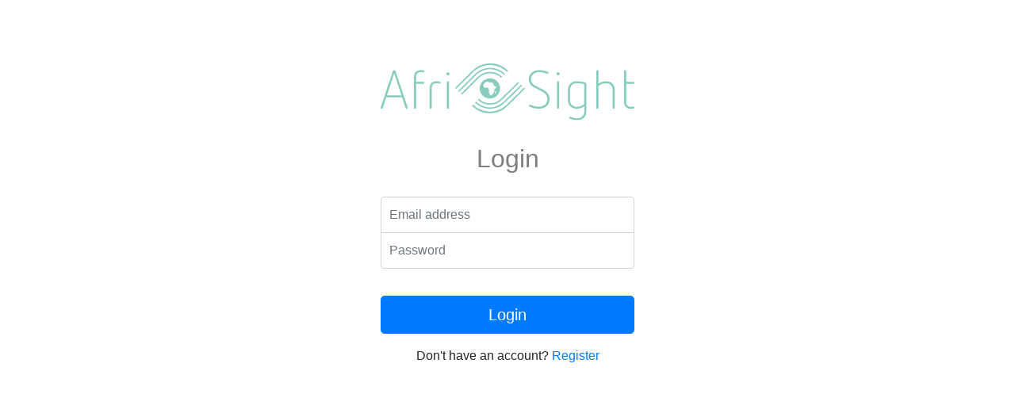

--- FILE ---
content_type: text/html; charset=UTF-8
request_url: https://portal.afrisight-research.com/login
body_size: 335
content:
<!DOCTYPE html>
<html lang="en">
<head>
    <meta charset="utf-8">
    <meta name="viewport" content="width=device-width, initial-scale=1">

    <title>Back Office Portal</title>

    <link href="https://fonts.googleapis.com/css?family=Nunito:200,600" rel="stylesheet">

    <link rel="stylesheet" href="/css/app.css?id=e6a678e0866071158779">
</head>
<body>
<noscript>You need to enable JavaScript to run this app.</noscript>
<div id="portal"></div>
<div id="root" class="min-vh-100"></div>


<script src="/js/manifest.js?id=3c768977c2574a34506e"></script>
<script src="/js/vendor.js?id=6161b63241c76f6f6cae"></script>
<script src="/js/app.js?id=bed4d224df141eb3bf52"></script>
<script defer src="https://static.cloudflareinsights.com/beacon.min.js/vcd15cbe7772f49c399c6a5babf22c1241717689176015" integrity="sha512-ZpsOmlRQV6y907TI0dKBHq9Md29nnaEIPlkf84rnaERnq6zvWvPUqr2ft8M1aS28oN72PdrCzSjY4U6VaAw1EQ==" data-cf-beacon='{"version":"2024.11.0","token":"4f79d41d055a4aa68206a60d1d662d99","r":1,"server_timing":{"name":{"cfCacheStatus":true,"cfEdge":true,"cfExtPri":true,"cfL4":true,"cfOrigin":true,"cfSpeedBrain":true},"location_startswith":null}}' crossorigin="anonymous"></script>
</body>
</html>


--- FILE ---
content_type: application/javascript; charset=utf-8
request_url: https://portal.afrisight-research.com/js/app.js?id=bed4d224df141eb3bf52
body_size: 10512
content:
(window.webpackJsonp=window.webpackJsonp||[]).push([[0],{0:function(e,t,r){r("bUC5"),e.exports=r("pyCd")},"2IVA":function(e,t){e.exports="/images/logo.svg?04968e5a333522957ef19833d768988f"},"9Wh1":function(e,t,r){window.axios=r("vDqi"),window.axios.defaults.headers.common["X-Requested-With"]="XMLHttpRequest",window.axios.defaults.headers.common.Accept="application/json",window.axios.defaults.headers.common["Content-Type"]="application/json"},bUC5:function(e,t,r){r("9Wh1"),r("xTGO")},pyCd:function(e,t){},xTGO:function(e,t,r){"use strict";r.r(t);var a=r("q1tI"),n=r.n(a),o=r("i8i4"),c=r.n(o),l=r("55Ip"),i=r("Ty5D"),u=(r("jm62"),r("yt8O"),r("RW0V"),r("a1Th"),r("Btvt"),r("rE2o"),r("ioFf"),r("rGqo"),r("pIFo"),r("TSYQ")),s=r.n(u),m=r("IP2g"),d=r("wHSu"),f=Object(a.memo)((function(e){var t=e.children;return n.a.createElement("main",null,t)})),p=r("2IVA"),b=r.n(p),v=r("p46w"),y=r.n(v),h=r("vDqi"),g=r.n(h),E=(r("VRzm"),{auth:{login:function(e,t){return g.a.post("/api/auth/login",{email:e,password:t}).then((function(e){var t=e.data,r=t.data;return t.error?Promise.reject(r):Promise.resolve(r)})).catch((function(e){return Promise.reject(e.toString())}))},register:function(e,t,r,a){return g.a.post("/api/auth/register",{name:e,email:t,phone:r,password:a}).then((function(e){return Promise.resolve(e.data)})).catch((function(e){return Promise.reject(e.toString())}))},logout:function(){return g.a.post("/api/auth/logout").then((function(e){var t=e.data,r=t.data;return t.error?Promise.reject(r):Promise.resolve(r)})).catch((function(e){return Promise.reject(e.toString())}))},fetchUser:function(){return g.a.post("/api/auth/me").then((function(e){var t=e.data,r=t.data;return t.error?Promise.reject(r):Promise.resolve(r)})).catch((function(e){return Promise.reject(e.toString())}))}},country:{getAll:function(){return g.a.get("/api/country").then((function(e){var t=e.data,r=t.data;return t.error?Promise.reject(r):Promise.resolve(r)})).catch((function(e){return Promise.reject(e.toString())}))}},audience:{getAllRegions:function(){return g.a.get("/api/audience/region").then((function(e){var t=e.data,r=t.data;return t.error?Promise.reject(r):Promise.resolve(r)})).catch((function(e){return Promise.reject(e.toString())}))},getAllMaritalStatuses:function(){return g.a.get("/api/audience/marital-status").then((function(e){var t=e.data,r=t.data;return t.error?Promise.reject(r):Promise.resolve(r)})).catch((function(e){return Promise.reject(e.toString())}))},getAllEducationLevels:function(){return g.a.get("/api/audience/education-level").then((function(e){var t=e.data,r=t.data;return t.error?Promise.reject(r):Promise.resolve(r)})).catch((function(e){return Promise.reject(e.toString())}))},getAllEmploymentStatuses:function(){return g.a.get("/api/audience/employment-status").then((function(e){var t=e.data,r=t.data;return t.error?Promise.reject(r):Promise.resolve(r)})).catch((function(e){return Promise.reject(e.toString())}))},getAllHouseholdNumbers:function(){return g.a.get("/api/audience/household-number").then((function(e){var t=e.data,r=t.data;return t.error?Promise.reject(r):Promise.resolve(r)})).catch((function(e){return Promise.reject(e.toString())}))},getAllWorkDepartments:function(){return g.a.get("/api/audience/department-work").then((function(e){var t=e.data,r=t.data;return t.error?Promise.reject(r):Promise.resolve(r)})).catch((function(e){return Promise.reject(e.toString())}))},getAllHouseholdIncomes:function(){return g.a.get("/api/audience/household-income").then((function(e){var t=e.data,r=t.data;return t.error?Promise.reject(r):Promise.resolve(r)})).catch((function(e){return Promise.reject(e.toString())}))}},project:{getAllProjects:function(){return g.a.get("/api/survey").then((function(e){var t=e.data,r=t.data;return t.error?Promise.reject(r):Promise.resolve(r)})).catch((function(e){return Promise.reject(e.toString())}))},createProject:function(e){return g.a.post("/api/survey",e).then((function(e){var t=e.data,r=t.data;return t.error?Promise.reject(r):Promise.resolve(r)})).catch((function(e){return Promise.reject(e.toString())}))},getProject:function(e){return g.a.get("/api/survey/".concat(e)).then((function(e){var t=e.data,r=t.data;return t.error?Promise.reject(r):Promise.resolve(r)})).catch((function(e){return Promise.reject(e.toString())}))},updateProject:function(e,t){return g.a.put("/api/survey/".concat(e),t).then((function(e){var t=e.data,r=t.data;return t.error?Promise.reject(r):Promise.resolve(r)})).catch((function(e){return Promise.reject(e.toString())}))},updateProjectAudience:function(e,t){return g.a.put("/api/survey/".concat(e,"/audience"),t).then((function(e){var t=e.data,r=t.data;return t.error?Promise.reject(r):Promise.resolve(r)})).catch((function(e){return Promise.reject(e.toString())}))},getProjectCost:function(e){return g.a.get("/api/survey/".concat(e,"/cost")).then((function(e){var t=e.data,r=t.data;return t.error?Promise.reject(r):Promise.resolve(r)})).catch((function(e){return Promise.reject(e.toString())}))},submitProject:function(e){return g.a.get("/api/survey/".concat(e,"/submit")).then((function(e){var t=e.data,r=t.data;return t.error?Promise.reject(r):Promise.resolve(r)})).catch((function(e){return Promise.reject(e.toString())}))}}});function j(e,t){return function(e){if(Array.isArray(e))return e}(e)||function(e,t){if(!(Symbol.iterator in Object(e)||"[object Arguments]"===Object.prototype.toString.call(e)))return;var r=[],a=!0,n=!1,o=void 0;try{for(var c,l=e[Symbol.iterator]();!(a=(c=l.next()).done)&&(r.push(c.value),!t||r.length!==t);a=!0);}catch(e){n=!0,o=e}finally{try{a||null==l.return||l.return()}finally{if(n)throw o}}return r}(e,t)||function(){throw new TypeError("Invalid attempt to destructure non-iterable instance")}()}var O=n.a.createContext(null),w=function(e){var t=e.children,r=j(Object(a.useState)(null),2),o=r[0],c=r[1],l=j(Object(a.useState)(!0),2),i=l[0],u=l[1],s=j(Object(a.useState)((function(){return!!y.a.get("header_payload")})),1)[0];Object(a.useEffect)((function(){return s?E.auth.fetchUser().then((function(e){c(e),u(!1)})).catch((function(e){console.log(e),u(!1)})):u(!1),function(){u(!1)}}),[]),g.a.interceptors.response.use((function(e){return e}),(function(e){401===e.response.status&&(c(null),y.a.remove("header_payload"))}));return n.a.createElement(O.Provider,{value:{isAuthenticated:function(){return!!o},setUser:c,isReloadingUser:i,logout:function(){E.auth.logout().then((function(){c(null),y.a.remove("header_payload")})).catch((function(e){console.log(e)}))},user:o}},t)};function S(e,t){var r=Object.keys(e);if(Object.getOwnPropertySymbols){var a=Object.getOwnPropertySymbols(e);t&&(a=a.filter((function(t){return Object.getOwnPropertyDescriptor(e,t).enumerable}))),r.push.apply(r,a)}return r}function N(e,t,r){return t in e?Object.defineProperty(e,t,{value:r,enumerable:!0,configurable:!0,writable:!0}):e[t]=r,e}function P(e,t){return function(e){if(Array.isArray(e))return e}(e)||function(e,t){if(!(Symbol.iterator in Object(e)||"[object Arguments]"===Object.prototype.toString.call(e)))return;var r=[],a=!0,n=!1,o=void 0;try{for(var c,l=e[Symbol.iterator]();!(a=(c=l.next()).done)&&(r.push(c.value),!t||r.length!==t);a=!0);}catch(e){n=!0,o=e}finally{try{a||null==l.return||l.return()}finally{if(n)throw o}}return r}(e,t)||function(){throw new TypeError("Invalid attempt to destructure non-iterable instance")}()}var k=function(){var e=Object(a.useContext)(O).setUser,t=P(Object(a.useState)({email:"",password:""}),2),r=t[0],o=t[1],c=P(Object(a.useState)(""),2),u=c[0],p=c[1],v=P(Object(a.useState)(!1),2),y=v[0],h=v[1],g=Object(i.g)(),j=Object(i.h)(),w=!1;j.state&&void 0!==j.state.successfullyRegistered&&(w=j.state.successfullyRegistered);var k={pathname:"/"};j.state&&void 0!==j.state.from&&(k=j.state.from);var A=function(e){return function(t){o(function(e){for(var t=1;t<arguments.length;t++){var r=null!=arguments[t]?arguments[t]:{};t%2?S(Object(r),!0).forEach((function(t){N(e,t,r[t])})):Object.getOwnPropertyDescriptors?Object.defineProperties(e,Object.getOwnPropertyDescriptors(r)):S(Object(r)).forEach((function(t){Object.defineProperty(e,t,Object.getOwnPropertyDescriptor(r,t))}))}return e}({},r,N({},e,t.target.value)))}};return n.a.createElement(f,null,n.a.createElement("form",{className:"container-fluid login-form",onSubmit:function(t){t.preventDefault(),h(!0),E.auth.login(r.email,r.password).then((function(t){e(t.user),g.replace(k)})).catch((function(e){p(e),h(!1)}))}},n.a.createElement("img",{src:b.a,alt:"AfriSight",className:"mh-100"}),n.a.createElement("h1",{className:"h3 my-4 font-weight-normal text-black-50"},"Login"),w&&n.a.createElement("div",{className:"alert alert-success w-100",role:"alert"},"Great, you are successfully registered. Please login to enter the portal."),n.a.createElement("label",{htmlFor:"inputEmail",className:"sr-only"},"Email address"),n.a.createElement("input",{type:"email",id:"inputEmail",placeholder:"Email address",className:s()("form-control",{"is-invalid":u}),required:!0,value:r.email,name:"email",onChange:A("email")}),n.a.createElement("label",{htmlFor:"inputPassword",className:"sr-only"},"Password"),n.a.createElement("input",{type:"password",id:"inputPassword",placeholder:"Password",className:s()("form-control",{"is-invalid":u}),required:!0,value:r.password,name:"password",onChange:A("password")}),n.a.createElement("div",{className:"invalid-feedback"},u),n.a.createElement("button",{className:"btn btn-lg btn-primary btn-block mt-4",type:"submit",disabled:y},"Login ",y&&n.a.createElement(m.a,{icon:d.a,spin:!0})),n.a.createElement("p",{className:"mt-3"},"Don't have an account? ",n.a.createElement(l.b,{to:"/register"},"Register"))))};r("CX2u"),r("f3/d");function A(e,t){var r=Object.keys(e);if(Object.getOwnPropertySymbols){var a=Object.getOwnPropertySymbols(e);t&&(a=a.filter((function(t){return Object.getOwnPropertyDescriptor(e,t).enumerable}))),r.push.apply(r,a)}return r}function C(e,t,r){return t in e?Object.defineProperty(e,t,{value:r,enumerable:!0,configurable:!0,writable:!0}):e[t]=r,e}function x(e,t){return function(e){if(Array.isArray(e))return e}(e)||function(e,t){if(!(Symbol.iterator in Object(e)||"[object Arguments]"===Object.prototype.toString.call(e)))return;var r=[],a=!0,n=!1,o=void 0;try{for(var c,l=e[Symbol.iterator]();!(a=(c=l.next()).done)&&(r.push(c.value),!t||r.length!==t);a=!0);}catch(e){n=!0,o=e}finally{try{a||null==l.return||l.return()}finally{if(n)throw o}}return r}(e,t)||function(){throw new TypeError("Invalid attempt to destructure non-iterable instance")}()}var D=function(){var e=x(Object(a.useState)({name:"",email:"",phone:"",password:""}),2),t=e[0],r=e[1],o=x(Object(a.useState)({name:"",email:"",phone:"",password:""}),2),c=o[0],u=o[1],p=x(Object(a.useState)(!1),2),v=p[0],y=p[1],h=x(Object(a.useState)(!1),2),g=h[0],j=h[1];function O(e){var t=e.target,a=t.name,n=t.value;r((function(e){return function(e){for(var t=1;t<arguments.length;t++){var r=null!=arguments[t]?arguments[t]:{};t%2?A(Object(r),!0).forEach((function(t){C(e,t,r[t])})):Object.getOwnPropertyDescriptors?Object.defineProperties(e,Object.getOwnPropertyDescriptors(r)):A(Object(r)).forEach((function(t){Object.defineProperty(e,t,Object.getOwnPropertyDescriptor(r,t))}))}return e}({},e,C({},a,n))}))}return v?n.a.createElement(i.a,{to:{pathname:"/login",state:{successfullyRegistered:!0}}}):n.a.createElement(f,null,n.a.createElement("form",{className:"container-fluid register-form",onSubmit:function(e){e.preventDefault(),j(!0),E.auth.register(t.name,t.email,t.phone,t.password).then((function(e){if(e.error){var t={};Object.keys(e.data).forEach((function(r){return t[r]=e.data[r][0]})),u(t)}else y(!0)})).catch((function(e){console.log(e)})).finally((function(){return j(!1)}))}},n.a.createElement("img",{src:b.a,alt:"AfriSight",className:"mh-100"}),n.a.createElement("h1",{className:"h3 my-4 font-weight-normal text-black-50 text-center"},"Register"),n.a.createElement("div",{className:"form-group"},n.a.createElement("label",{htmlFor:"name"},"Full name"),n.a.createElement("input",{type:"text",className:s()("form-control",{"is-invalid":c.name}),id:"name",name:"name",onChange:O}),n.a.createElement("div",{className:"invalid-feedback"},c.name)),n.a.createElement("div",{className:"form-group"},n.a.createElement("label",{htmlFor:"email"},"Email address"),n.a.createElement("input",{type:"email",className:s()("form-control",{"is-invalid":c.email}),id:"email",name:"email",onChange:O}),n.a.createElement("div",{className:"invalid-feedback"},c.email)),n.a.createElement("div",{className:"form-group"},n.a.createElement("label",{htmlFor:"phoneNumber"},"Phone number"),n.a.createElement("input",{type:"text",className:s()("form-control",{"is-invalid":c.phone}),id:"phoneNumber",name:"phone",onChange:O,"aria-describedby":"phoneNumberHelp"}),n.a.createElement("small",{id:"phoneNumberHelp",className:"form-text text-muted"},"Please, also include your country code. For example, +31612345678."),n.a.createElement("div",{className:"invalid-feedback"},c.phone)),n.a.createElement("div",{className:"form-group"},n.a.createElement("label",{htmlFor:"password"},"Password"),n.a.createElement("input",{type:"password",className:s()("form-control",{"is-invalid":c.password}),id:"password",name:"password",onChange:O}),n.a.createElement("div",{className:"invalid-feedback"},c.password)),n.a.createElement("div",{className:"form-group mt-4"},n.a.createElement("button",{className:"btn btn-lg btn-primary btn-block",type:"submit",disabled:g},"Register ",g&&n.a.createElement(m.a,{icon:d.a,spin:!0}))),n.a.createElement("div",{className:"form-group"},n.a.createElement("p",{className:"text-center"},"Already have an account? ",n.a.createElement(l.b,{to:"/login"},"Login")))))};r("91GP");function I(){return c.a.createPortal(n.a.createElement("div",{className:"is-loading-full"},n.a.createElement(m.a,{icon:d.a,spin:!0}),n.a.createElement("p",{className:"text-black-50"},"loading")),document.getElementById("portal"))}function L(){return(L=Object.assign||function(e){for(var t=1;t<arguments.length;t++){var r=arguments[t];for(var a in r)Object.prototype.hasOwnProperty.call(r,a)&&(e[a]=r[a])}return e}).apply(this,arguments)}function F(e,t){if(null==e)return{};var r,a,n=function(e,t){if(null==e)return{};var r,a,n={},o=Object.keys(e);for(a=0;a<o.length;a++)r=o[a],t.indexOf(r)>=0||(n[r]=e[r]);return n}(e,t);if(Object.getOwnPropertySymbols){var o=Object.getOwnPropertySymbols(e);for(a=0;a<o.length;a++)r=o[a],t.indexOf(r)>=0||Object.prototype.propertyIsEnumerable.call(e,r)&&(n[r]=e[r])}return n}var T=function(e){var t=e.component,r=F(e,["component"]),o=Object(a.useContext)(O),c=o.isAuthenticated,l=o.isReloadingUser;return n.a.createElement(i.b,L({},r,{render:function(e){return l?n.a.createElement(I,null):c()?n.a.createElement(t,e):n.a.createElement(i.a,{to:{pathname:"/login",state:{from:e.location}}})}}))};function R(e,t){return function(e){if(Array.isArray(e))return e}(e)||function(e,t){if(!(Symbol.iterator in Object(e)||"[object Arguments]"===Object.prototype.toString.call(e)))return;var r=[],a=!0,n=!1,o=void 0;try{for(var c,l=e[Symbol.iterator]();!(a=(c=l.next()).done)&&(r.push(c.value),!t||r.length!==t);a=!0);}catch(e){n=!0,o=e}finally{try{a||null==l.return||l.return()}finally{if(n)throw o}}return r}(e,t)||function(){throw new TypeError("Invalid attempt to destructure non-iterable instance")}()}var q=function(e){var t=e.children,r=Object(a.useContext)(O),o=r.logout,c=r.user,i=R(Object(a.useState)(!1),2),u=i[0],s=i[1];return n.a.createElement(n.a.Fragment,null,n.a.createElement("header",{className:"navbar navbar-expand-sm navbar-light bg-light"},n.a.createElement(l.b,{to:"/survey",className:"navbar-brand"},n.a.createElement("img",{src:b.a,alt:"AfriSight"})),n.a.createElement("ul",{className:"navbar-nav mr-auto"},n.a.createElement("li",{className:"nav-item"},n.a.createElement(l.b,{to:"/survey",className:"nav-link"},"Survey Overview"))),n.a.createElement("ul",{className:"navbar-nav ml-auto"},n.a.createElement("li",{className:"nav-item"},n.a.createElement("span",{className:"navbar-text mr-3"},"Signed in as: ",c.name)),n.a.createElement("li",{className:"nav-item"},n.a.createElement("button",{className:"btn btn-outline-info",onClick:function(){s(!0),o()}},"Logout ",u&&n.a.createElement(m.a,{icon:d.a,spin:!0}))))),n.a.createElement("main",{className:"container-fluid"},t))};r("XfO3"),r("HEwt"),r("dRSK");function U(e){return function(e){if(Array.isArray(e)){for(var t=0,r=new Array(e.length);t<e.length;t++)r[t]=e[t];return r}}(e)||function(e){if(Symbol.iterator in Object(e)||"[object Arguments]"===Object.prototype.toString.call(e))return Array.from(e)}(e)||function(){throw new TypeError("Invalid attempt to spread non-iterable instance")}()}function V(e,t){return function(e){if(Array.isArray(e))return e}(e)||function(e,t){if(!(Symbol.iterator in Object(e)||"[object Arguments]"===Object.prototype.toString.call(e)))return;var r=[],a=!0,n=!1,o=void 0;try{for(var c,l=e[Symbol.iterator]();!(a=(c=l.next()).done)&&(r.push(c.value),!t||r.length!==t);a=!0);}catch(e){n=!0,o=e}finally{try{a||null==l.return||l.return()}finally{if(n)throw o}}return r}(e,t)||function(){throw new TypeError("Invalid attempt to destructure non-iterable instance")}()}var H=function(){var e=V(Object(a.useState)(!1),2),t=e[0],r=e[1],n=V(Object(a.useState)([]),2),o=n[0],c=n[1];return[o,function(){t||(r(!0),E.audience.getAllMaritalStatuses().then((function(e){c(U(e))})).catch((function(e){console.log(e)})).finally((function(){r(!1)})))}]};function M(e){return function(e){if(Array.isArray(e)){for(var t=0,r=new Array(e.length);t<e.length;t++)r[t]=e[t];return r}}(e)||function(e){if(Symbol.iterator in Object(e)||"[object Arguments]"===Object.prototype.toString.call(e))return Array.from(e)}(e)||function(){throw new TypeError("Invalid attempt to spread non-iterable instance")}()}function G(e,t){return function(e){if(Array.isArray(e))return e}(e)||function(e,t){if(!(Symbol.iterator in Object(e)||"[object Arguments]"===Object.prototype.toString.call(e)))return;var r=[],a=!0,n=!1,o=void 0;try{for(var c,l=e[Symbol.iterator]();!(a=(c=l.next()).done)&&(r.push(c.value),!t||r.length!==t);a=!0);}catch(e){n=!0,o=e}finally{try{a||null==l.return||l.return()}finally{if(n)throw o}}return r}(e,t)||function(){throw new TypeError("Invalid attempt to destructure non-iterable instance")}()}var W=function(){var e=G(Object(a.useState)(!1),2),t=e[0],r=e[1],n=G(Object(a.useState)([]),2),o=n[0],c=n[1];return[o,function(){t||(r(!0),E.audience.getAllEducationLevels().then((function(e){c(M(e))})).catch((function(e){console.log(e)})).finally((function(){r(!1)})))}]};function B(e){return function(e){if(Array.isArray(e)){for(var t=0,r=new Array(e.length);t<e.length;t++)r[t]=e[t];return r}}(e)||function(e){if(Symbol.iterator in Object(e)||"[object Arguments]"===Object.prototype.toString.call(e))return Array.from(e)}(e)||function(){throw new TypeError("Invalid attempt to spread non-iterable instance")}()}function z(e,t){return function(e){if(Array.isArray(e))return e}(e)||function(e,t){if(!(Symbol.iterator in Object(e)||"[object Arguments]"===Object.prototype.toString.call(e)))return;var r=[],a=!0,n=!1,o=void 0;try{for(var c,l=e[Symbol.iterator]();!(a=(c=l.next()).done)&&(r.push(c.value),!t||r.length!==t);a=!0);}catch(e){n=!0,o=e}finally{try{a||null==l.return||l.return()}finally{if(n)throw o}}return r}(e,t)||function(){throw new TypeError("Invalid attempt to destructure non-iterable instance")}()}var Y=function(){var e=z(Object(a.useState)(!1),2),t=e[0],r=e[1],n=z(Object(a.useState)([]),2),o=n[0],c=n[1];return[o,function(){t||(r(!0),E.audience.getAllEmploymentStatuses().then((function(e){c(B(e))})).catch((function(e){console.log(e)})).finally((function(){r(!1)})))}]};function X(e){return function(e){if(Array.isArray(e)){for(var t=0,r=new Array(e.length);t<e.length;t++)r[t]=e[t];return r}}(e)||function(e){if(Symbol.iterator in Object(e)||"[object Arguments]"===Object.prototype.toString.call(e))return Array.from(e)}(e)||function(){throw new TypeError("Invalid attempt to spread non-iterable instance")}()}function $(e,t){return function(e){if(Array.isArray(e))return e}(e)||function(e,t){if(!(Symbol.iterator in Object(e)||"[object Arguments]"===Object.prototype.toString.call(e)))return;var r=[],a=!0,n=!1,o=void 0;try{for(var c,l=e[Symbol.iterator]();!(a=(c=l.next()).done)&&(r.push(c.value),!t||r.length!==t);a=!0);}catch(e){n=!0,o=e}finally{try{a||null==l.return||l.return()}finally{if(n)throw o}}return r}(e,t)||function(){throw new TypeError("Invalid attempt to destructure non-iterable instance")}()}var _=function(){var e=$(Object(a.useState)(!1),2),t=e[0],r=e[1],n=$(Object(a.useState)([]),2),o=n[0],c=n[1];return[o,function(){t||(r(!0),E.audience.getAllHouseholdNumbers().then((function(e){c(X(e))})).catch((function(e){console.log(e)})).finally((function(){r(!1)})))}]};function K(e){return function(e){if(Array.isArray(e)){for(var t=0,r=new Array(e.length);t<e.length;t++)r[t]=e[t];return r}}(e)||function(e){if(Symbol.iterator in Object(e)||"[object Arguments]"===Object.prototype.toString.call(e))return Array.from(e)}(e)||function(){throw new TypeError("Invalid attempt to spread non-iterable instance")}()}function J(e,t){return function(e){if(Array.isArray(e))return e}(e)||function(e,t){if(!(Symbol.iterator in Object(e)||"[object Arguments]"===Object.prototype.toString.call(e)))return;var r=[],a=!0,n=!1,o=void 0;try{for(var c,l=e[Symbol.iterator]();!(a=(c=l.next()).done)&&(r.push(c.value),!t||r.length!==t);a=!0);}catch(e){n=!0,o=e}finally{try{a||null==l.return||l.return()}finally{if(n)throw o}}return r}(e,t)||function(){throw new TypeError("Invalid attempt to destructure non-iterable instance")}()}var Z=function(){var e=J(Object(a.useState)(!1),2),t=e[0],r=e[1],n=J(Object(a.useState)([]),2),o=n[0],c=n[1];return[o,function(){t||(r(!0),E.audience.getAllWorkDepartments().then((function(e){c(K(e))})).catch((function(e){console.log(e)})).finally((function(){r(!1)})))}]};function Q(e){return function(e){if(Array.isArray(e)){for(var t=0,r=new Array(e.length);t<e.length;t++)r[t]=e[t];return r}}(e)||function(e){if(Symbol.iterator in Object(e)||"[object Arguments]"===Object.prototype.toString.call(e))return Array.from(e)}(e)||function(){throw new TypeError("Invalid attempt to spread non-iterable instance")}()}function ee(e,t){return function(e){if(Array.isArray(e))return e}(e)||function(e,t){if(!(Symbol.iterator in Object(e)||"[object Arguments]"===Object.prototype.toString.call(e)))return;var r=[],a=!0,n=!1,o=void 0;try{for(var c,l=e[Symbol.iterator]();!(a=(c=l.next()).done)&&(r.push(c.value),!t||r.length!==t);a=!0);}catch(e){n=!0,o=e}finally{try{a||null==l.return||l.return()}finally{if(n)throw o}}return r}(e,t)||function(){throw new TypeError("Invalid attempt to destructure non-iterable instance")}()}var te=function(){var e=ee(Object(a.useState)(!1),2),t=e[0],r=e[1],n=ee(Object(a.useState)([]),2),o=n[0],c=n[1];return[o,function(){t||(r(!0),E.audience.getAllHouseholdIncomes().then((function(e){c(Q(e))})).catch((function(e){console.log(e)})).finally((function(){r(!1)})))}]};function re(e,t){var r=Object.keys(e);if(Object.getOwnPropertySymbols){var a=Object.getOwnPropertySymbols(e);t&&(a=a.filter((function(t){return Object.getOwnPropertyDescriptor(e,t).enumerable}))),r.push.apply(r,a)}return r}function ae(e){for(var t=1;t<arguments.length;t++){var r=null!=arguments[t]?arguments[t]:{};t%2?re(Object(r),!0).forEach((function(t){ne(e,t,r[t])})):Object.getOwnPropertyDescriptors?Object.defineProperties(e,Object.getOwnPropertyDescriptors(r)):re(Object(r)).forEach((function(t){Object.defineProperty(e,t,Object.getOwnPropertyDescriptor(r,t))}))}return e}function ne(e,t,r){return t in e?Object.defineProperty(e,t,{value:r,enumerable:!0,configurable:!0,writable:!0}):e[t]=r,e}function oe(e){return function(e){if(Array.isArray(e)){for(var t=0,r=new Array(e.length);t<e.length;t++)r[t]=e[t];return r}}(e)||function(e){if(Symbol.iterator in Object(e)||"[object Arguments]"===Object.prototype.toString.call(e))return Array.from(e)}(e)||function(){throw new TypeError("Invalid attempt to spread non-iterable instance")}()}function ce(e,t){return function(e){if(Array.isArray(e))return e}(e)||function(e,t){if(!(Symbol.iterator in Object(e)||"[object Arguments]"===Object.prototype.toString.call(e)))return;var r=[],a=!0,n=!1,o=void 0;try{for(var c,l=e[Symbol.iterator]();!(a=(c=l.next()).done)&&(r.push(c.value),!t||r.length!==t);a=!0);}catch(e){n=!0,o=e}finally{try{a||null==l.return||l.return()}finally{if(n)throw o}}return r}(e,t)||function(){throw new TypeError("Invalid attempt to destructure non-iterable instance")}()}var le=Object(a.createContext)();var ie=function(e){var t=e.children,r=ce(Object(a.useState)([]),2),o=r[0],c=r[1],l=ce(Object(a.useState)({total:0,details:{incentive:0,operational:0}}),2),i=l[0],u=l[1],s=ce(Object(a.useState)({}),2),m=s[0],d=s[1],f=ce(Object(a.useState)([]),2),p=f[0],b=f[1],v=ce(Object(a.useState)([]),2),y=v[0],h=v[1],g=ce(H(),2),j=g[0],O=g[1],w=ce(W(),2),S=w[0],N=w[1],P=ce(Y(),2),k=P[0],A=P[1],C=ce(_(),2),x=C[0],D=C[1],I=ce(Z(),2),L=I[0],F=I[1],T=ce(te(),2),R=T[0],q=T[1];return Object(a.useEffect)((function(){E.project.getAllProjects().then((function(e){c(oe(e))})).catch((function(e){console.log(e)}))}),[]),n.a.createElement(le.Provider,{value:{surveys:o,getSurvey:function(e){return o.find((function(t){return t.uuid===e}))},addSurvey:function(e){c([].concat(oe(o),[ae({},e)]))},updateSurvey:function(e,t){c((function(r){return r.map((function(r){return r.uuid===e?ae({},r,{},t):ae({},r)}))}))},selectedGroups:m,unselectGroup:function(e){d((function(t){return delete t[e],ae({},t)}))},selectGroup:function(e,t){d((function(r){return ae({},r,ne({},e,ae({},t,{values:[]})))}))},updateGroupValues:function(e,t){d((function(r){return ae({},r,ne({},e,ae({},r[e],{values:oe(t)})))}))},setSurveySelections:function(e){d(ae({},e))},availableCountries:p,setAvailableCountries:b,availableRegions:y,setAvailableRegions:h,costEstimation:i,refreshCost:function(e){E.project.getProjectCost(e).then((function(e){u({total:e.total,details:e.details})})).catch((function(e){console.log(e)}))},maritalStatus:j,getMaritalStatus:O,educationLevels:S,getEducationLevels:N,employmentStatuses:k,getEmploymentStatuses:A,householdNumbers:x,getHouseholdNumbers:D,workDepartments:L,getWorkDepartments:F,householdIncomes:R,getHouseholdIncomes:q}},t)},ue=r("KYPV"),se=r("lCZi"),me=r("zM5D"),de=r("smLN"),fe=r("RbYF"),pe=r("IWeY"),be=r("INWB"),ve=r("cWnB"),ye=r("VKwT");function he(e){return function(e){if(Array.isArray(e)){for(var t=0,r=new Array(e.length);t<e.length;t++)r[t]=e[t];return r}}(e)||function(e){if(Symbol.iterator in Object(e)||"[object Arguments]"===Object.prototype.toString.call(e))return Array.from(e)}(e)||function(){throw new TypeError("Invalid attempt to spread non-iterable instance")}()}function ge(e,t){return function(e){if(Array.isArray(e))return e}(e)||function(e,t){if(!(Symbol.iterator in Object(e)||"[object Arguments]"===Object.prototype.toString.call(e)))return;var r=[],a=!0,n=!1,o=void 0;try{for(var c,l=e[Symbol.iterator]();!(a=(c=l.next()).done)&&(r.push(c.value),!t||r.length!==t);a=!0);}catch(e){n=!0,o=e}finally{try{a||null==l.return||l.return()}finally{if(n)throw o}}return r}(e,t)||function(){throw new TypeError("Invalid attempt to destructure non-iterable instance")}()}var Ee=function(e){var t=e.show,r=e.setShow,o=Object(a.useContext)(le),c=o.addSurvey,l=o.availableCountries,u=o.setAvailableCountries,f=ge(Object(a.useState)(null),2),p=f[0],b=f[1];function v(){r(!1)}Object(a.useEffect)((function(){0===l.length&&E.country.getAll().then((function(e){u(he(e))})).catch((function(e){console.log(e)}))}),[l]);var y={name:"My survey title",countryCode:"",totalCompletes:400,estimatedLoi:15,startDate:function(){var e=new Date;e.setMonth(e.getMonth()+1);var t=""+e.getDate(),r=""+(e.getMonth()+1),a=e.getFullYear();return r.length<2&&(r="0"+r),t.length<2&&(t="0"+t),"".concat(t,"-").concat(r,"-").concat(a)}(),daysInField:7};return p?n.a.createElement(i.a,{to:{pathname:"/survey/".concat(p,"/audience")}}):n.a.createElement(me.a,{show:t,onHide:v},n.a.createElement(ue.c,{initialValues:y,onSubmit:function(e,t){var r=t.setSubmitting;E.project.createProject(e).then((function(e){c(e),r(!1),b(e.uuid)})).catch((function(e){console.log(e),r(!1)}))},validationSchema:se.object({name:se.string().required("Required"),countryCode:se.string().required("Required"),totalCompletes:se.number().required("Required"),estimatedLoi:se.number().required("Required"),startDate:se.string().required("Required"),daysInField:se.number().required("Required")})},(function(e){var t=e.isSubmitting,r=e.submitForm,a=e.touched,o=e.errors;return n.a.createElement(n.a.Fragment,null,n.a.createElement(de.a,{closeButton:!0},n.a.createElement(fe.a,null,"New survey")),n.a.createElement(pe.a,null,n.a.createElement(ue.b,null,n.a.createElement("div",{className:"form-group"},n.a.createElement("label",{htmlFor:"name"},"Survey title"),n.a.createElement(ue.a,{name:"name",type:"text",className:s()("form-control",{"is-invalid":a.name&&o.name}),id:"name"}),n.a.createElement("div",{className:"invalid-feedback"},o.name)),n.a.createElement("div",{className:"form-group"},n.a.createElement("label",{htmlFor:"countryCode"},"Country"),n.a.createElement(ue.a,{name:"countryCode",as:"select",className:s()("form-control",{"is-invalid":a.countryCode&&o.countryCode}),id:"countryCode"},n.a.createElement("option",{value:""},"Please select a country"),l.map((function(e){return n.a.createElement("option",{key:e.code,value:e.code},e.name)}))),n.a.createElement("div",{className:"invalid-feedback"},o.countryCode)),n.a.createElement("div",{className:"form-group"},n.a.createElement("label",{htmlFor:"surveyLanguage"},"Survey language"),n.a.createElement("input",{name:"language",type:"text",className:"form-control-plaintext",id:"surveyLanguage",readOnly:!0,value:"English"})),n.a.createElement("div",{className:"form-group"},n.a.createElement("label",{htmlFor:"totalCompletes"},"Number of completes"),n.a.createElement(ue.a,{name:"totalCompletes",type:"number",className:s()("form-control",{"is-invalid":a.totalCompletes&&o.totalCompletes}),id:"totalCompletes"}),n.a.createElement("div",{className:"invalid-feedback"},o.totalCompletes)),n.a.createElement("div",{className:"form-group"},n.a.createElement("label",{htmlFor:"estimatedLoi"},"Estimated LOI"),n.a.createElement("div",{className:"input-group"},n.a.createElement(ue.a,{name:"estimatedLoi",type:"number",className:s()("form-control",{"is-invalid":a.estimatedLoi&&o.estimatedLoi}),id:"estimatedLoi"}),n.a.createElement("div",{className:"input-group-append"},n.a.createElement("span",{className:"input-group-text"},"minutes")),n.a.createElement("small",{className:"form-text text-muted"},"For best result, we recommend keeping the LOI less than 25 minutes."),n.a.createElement("div",{className:"invalid-feedback"},o.estimatedLoi))),n.a.createElement("div",{className:"form-group"},n.a.createElement("label",{htmlFor:"startDate"},"Start date"),n.a.createElement(ue.a,{name:"startDate",type:"text",className:s()("form-control",{"is-invalid":a.startDate&&o.startDate}),id:"startDate"}),n.a.createElement(ye.a,{className:"text-muted"},"dd-mm-yyyy, for example 25-09-2020"),n.a.createElement("div",{className:"invalid-feedback"},o.startDate)),n.a.createElement("div",{className:"form-group"},n.a.createElement("label",{htmlFor:"daysInField"},"Number of days in field"),n.a.createElement(ue.a,{name:"daysInField",type:"number",className:s()("form-control",{"is-invalid":a.daysInField&&o.daysInField}),id:"daysInField"}),n.a.createElement("div",{className:"invalid-feedback"},o.daysInField)))),n.a.createElement(be.a,null,n.a.createElement(ve.a,{variant:"light",type:"button",onClick:v},"Cancel"),n.a.createElement(ve.a,{variant:"primary",type:"button",onClick:r,disabled:t},"Create survey ",t&&n.a.createElement(m.a,{icon:d.a,spin:!0}))))})))};function je(e,t){return function(e){if(Array.isArray(e))return e}(e)||function(e,t){if(!(Symbol.iterator in Object(e)||"[object Arguments]"===Object.prototype.toString.call(e)))return;var r=[],a=!0,n=!1,o=void 0;try{for(var c,l=e[Symbol.iterator]();!(a=(c=l.next()).done)&&(r.push(c.value),!t||r.length!==t);a=!0);}catch(e){n=!0,o=e}finally{try{a||null==l.return||l.return()}finally{if(n)throw o}}return r}(e,t)||function(){throw new TypeError("Invalid attempt to destructure non-iterable instance")}()}var Oe=function(){var e=Object(a.useContext)(le).surveys,t=je(Object(a.useState)(!1),2),r=t[0],o=t[1];function c(){o(!0)}return n.a.createElement(q,null,n.a.createElement("div",{className:"row"},e.length>0&&n.a.createElement("div",{className:"offset-9 col-3 my-3"},n.a.createElement("button",{onClick:c,type:"button",className:"btn btn-primary btn-block"},"Create new survey")),n.a.createElement("div",{className:"col-12 my-3"},e.length?n.a.createElement("div",{className:"list-group"},e.map((function(e){var t="DRAFT"===e.status?"audience":"checkout";return n.a.createElement("div",{key:e.uuid,className:"list-group-item"},n.a.createElement("div",{className:"d-flex w-100 justify-content-between"},n.a.createElement(l.b,{to:"/survey/".concat(e.uuid,"/").concat(t),className:"mb-1"},e.name),n.a.createElement("small",null,"Status: ",function(e){switch(e){case"DRAFT":return"draft";case"UNDER_APPROVAL":return"submitted"}}(e.status))),n.a.createElement("div",null,n.a.createElement("small",null,"Created at: ",e.createdAt)))}))):n.a.createElement("div",{className:"text-center"},n.a.createElement("p",null,'Welcome on our survey portal. Please start with your first survey by clicking on "Create first survey" button.'),n.a.createElement("button",{onClick:c,type:"button",className:"btn btn-primary"},"Create first survey")))),n.a.createElement(Ee,{show:r,setShow:o}))};function we(e,t){var r=Object.keys(e);if(Object.getOwnPropertySymbols){var a=Object.getOwnPropertySymbols(e);t&&(a=a.filter((function(t){return Object.getOwnPropertyDescriptor(e,t).enumerable}))),r.push.apply(r,a)}return r}function Se(e){for(var t=1;t<arguments.length;t++){var r=null!=arguments[t]?arguments[t]:{};t%2?we(Object(r),!0).forEach((function(t){Ne(e,t,r[t])})):Object.getOwnPropertyDescriptors?Object.defineProperties(e,Object.getOwnPropertyDescriptors(r)):we(Object(r)).forEach((function(t){Object.defineProperty(e,t,Object.getOwnPropertyDescriptor(r,t))}))}return e}function Ne(e,t,r){return t in e?Object.defineProperty(e,t,{value:r,enumerable:!0,configurable:!0,writable:!0}):e[t]=r,e}function Pe(e,t){return function(e){if(Array.isArray(e))return e}(e)||function(e,t){if(!(Symbol.iterator in Object(e)||"[object Arguments]"===Object.prototype.toString.call(e)))return;var r=[],a=!0,n=!1,o=void 0;try{for(var c,l=e[Symbol.iterator]();!(a=(c=l.next()).done)&&(r.push(c.value),!t||r.length!==t);a=!0);}catch(e){n=!0,o=e}finally{try{a||null==l.return||l.return()}finally{if(n)throw o}}return r}(e,t)||function(){throw new TypeError("Invalid attempt to destructure non-iterable instance")}()}var ke=[{value:"16 - 24",label:"16 - 24",quota:0,checked:!0},{value:"25 - 34",label:"25 - 34",quota:0,checked:!0},{value:"35 - 44",label:"35 - 44",quota:0,checked:!0},{value:"45 - 54",label:"45 - 54",quota:0,checked:!0},{value:"55+",label:"55+",quota:0,checked:!0}];function Ae(){var e=ke.length;return ke.map((function(t){return t.quota=100/e,t}))}var Ce=function(e){var t=e.name,r=e.setValues,o=e.initialValues,c=Pe(Object(a.useState)((function(){var e=Ae();return 0===o.length?e:e.map((function(e){var t=!1;return o.forEach((function(r){e.value===r.value&&(t=!0)})),Se({},e,{checked:t})}))})),2),l=c[0],i=c[1],u=Pe(Object(a.useState)(!1),2),s=u[0],m=u[1];function d(e){var t=e.target,r=t.checked,a=t.value;i((function(e){return e.map((function(e){return e.value!==a?Se({},e):Se({},e,{checked:r})}))})),m(!0)}Object(a.useEffect)((function(){if(s){var e=l.filter((function(e){return e.checked}));r(t,e),m(!1)}}),[l,s]);var f=0;return l.forEach((function(e){e.checked&&f++})),n.a.createElement("div",{className:"card mb-3"},n.a.createElement("h5",{className:"card-header bg-white"},"Age"),n.a.createElement("div",{className:"card-body"},l.map((function(e){var t=e.value,r=e.label,a=e.checked;return n.a.createElement("div",{key:t,className:"form-check form-check-inline"},n.a.createElement("input",{className:"form-check-input",type:"checkbox",id:t,value:t,checked:a,onChange:d,disabled:a&&1===f}),n.a.createElement("label",{className:"form-check-label",htmlFor:t},r))}))))};function xe(e,t){var r=Object.keys(e);if(Object.getOwnPropertySymbols){var a=Object.getOwnPropertySymbols(e);t&&(a=a.filter((function(t){return Object.getOwnPropertyDescriptor(e,t).enumerable}))),r.push.apply(r,a)}return r}function De(e){for(var t=1;t<arguments.length;t++){var r=null!=arguments[t]?arguments[t]:{};t%2?xe(Object(r),!0).forEach((function(t){Ie(e,t,r[t])})):Object.getOwnPropertyDescriptors?Object.defineProperties(e,Object.getOwnPropertyDescriptors(r)):xe(Object(r)).forEach((function(t){Object.defineProperty(e,t,Object.getOwnPropertyDescriptor(r,t))}))}return e}function Ie(e,t,r){return t in e?Object.defineProperty(e,t,{value:r,enumerable:!0,configurable:!0,writable:!0}):e[t]=r,e}function Le(e,t){return function(e){if(Array.isArray(e))return e}(e)||function(e,t){if(!(Symbol.iterator in Object(e)||"[object Arguments]"===Object.prototype.toString.call(e)))return;var r=[],a=!0,n=!1,o=void 0;try{for(var c,l=e[Symbol.iterator]();!(a=(c=l.next()).done)&&(r.push(c.value),!t||r.length!==t);a=!0);}catch(e){n=!0,o=e}finally{try{a||null==l.return||l.return()}finally{if(n)throw o}}return r}(e,t)||function(){throw new TypeError("Invalid attempt to destructure non-iterable instance")}()}var Fe=[{value:"male",label:"Male",quota:0,checked:!0},{value:"female",label:"Female",quota:0,checked:!0}];var Te=function(e){var t=e.name,r=e.setValues,o=e.initialValues,c=Le(Object(a.useState)((function(){var e,t=(e=Fe.length,Fe.map((function(t){return t.quota=100/e,t})));return 0===o.length?t:t.map((function(e){var t=!1;return o.forEach((function(r){e.value===r.value&&(t=!0)})),De({},e,{checked:t})}))})),2),l=c[0],i=c[1],u=Le(Object(a.useState)(!1),2),s=u[0],m=u[1];function d(e){var t=e.target,r=t.checked,a=t.value;i((function(e){return e.map((function(e){return e.value!==a?De({},e):De({},e,{checked:r})}))})),m(!0)}Object(a.useEffect)((function(){if(s){var e=l.filter((function(e){return e.checked}));r(t,e),m(!1)}}),[l,s]);var f=0;return l.forEach((function(e){e.checked&&f++})),n.a.createElement("div",{className:"card mb-3"},n.a.createElement("h5",{className:"card-header bg-white"},"Gender"),n.a.createElement("div",{className:"card-body"},l.map((function(e){var t=e.value,r=e.label,a=e.checked;return n.a.createElement("div",{key:t,className:"form-check form-check-inline"},n.a.createElement("input",{className:"form-check-input",type:"checkbox",id:t,value:t,checked:a,onChange:d,disabled:a&&1===f}),n.a.createElement("label",{className:"form-check-label",htmlFor:t},r))}))))};function Re(e,t){var r=Object.keys(e);if(Object.getOwnPropertySymbols){var a=Object.getOwnPropertySymbols(e);t&&(a=a.filter((function(t){return Object.getOwnPropertyDescriptor(e,t).enumerable}))),r.push.apply(r,a)}return r}function qe(e){for(var t=1;t<arguments.length;t++){var r=null!=arguments[t]?arguments[t]:{};t%2?Re(Object(r),!0).forEach((function(t){Ue(e,t,r[t])})):Object.getOwnPropertyDescriptors?Object.defineProperties(e,Object.getOwnPropertyDescriptors(r)):Re(Object(r)).forEach((function(t){Object.defineProperty(e,t,Object.getOwnPropertyDescriptor(r,t))}))}return e}function Ue(e,t,r){return t in e?Object.defineProperty(e,t,{value:r,enumerable:!0,configurable:!0,writable:!0}):e[t]=r,e}function Ve(e,t){return function(e){if(Array.isArray(e))return e}(e)||function(e,t){if(!(Symbol.iterator in Object(e)||"[object Arguments]"===Object.prototype.toString.call(e)))return;var r=[],a=!0,n=!1,o=void 0;try{for(var c,l=e[Symbol.iterator]();!(a=(c=l.next()).done)&&(r.push(c.value),!t||r.length!==t);a=!0);}catch(e){n=!0,o=e}finally{try{a||null==l.return||l.return()}finally{if(n)throw o}}return r}(e,t)||function(){throw new TypeError("Invalid attempt to destructure non-iterable instance")}()}var He=function(e){var t=e.name,r=e.setValues,o=e.initialValues,c=e.countryCode,l=Object(a.useContext)(le),i=l.availableRegions,u=l.setAvailableRegions,s=Ve(Object(a.useState)([]),2),m=s[0],d=s[1],f=Ve(Object(a.useState)(!1),2),p=f[0],b=f[1];function v(e){var t=e.target,r=t.checked,a=t.value;d((function(e){return e.map((function(e){return e.value!==a?qe({},e):qe({},e,{checked:r})}))})),b(!0)}Object(a.useEffect)((function(){if(0===i.length)E.audience.getAllRegions().then((function(e){u(e)})).catch((function(e){console.log(e)}));else{var e=function(e,t){return t.filter((function(t){return t.countryCode===e}))}(c,i);0===o.length?d(e.map((function(e){return qe({},e,{checked:!1})}))):d(e.map((function(e){var t=!1;return o.forEach((function(r){e.value===r.value&&(t=!0)})),qe({},e,{checked:t})})))}}),[i,c,o]),Object(a.useEffect)((function(){if(p){var e=m.filter((function(e){return e.checked}));r(t,e),b(!1)}}),[p,m]);var y=0;return m.forEach((function(e){e.checked&&y++})),n.a.createElement("div",{className:"card mb-3"},n.a.createElement("h5",{className:"card-header bg-white"},"Region / State"),n.a.createElement("div",{className:"card-body"},n.a.createElement("div",{className:"row"},0===m.length?n.a.createElement("div",{className:"col-12"},"Loading... Please wait."):m.map((function(e){return n.a.createElement("div",{key:e.value,className:"col-md-3 mb-3"},n.a.createElement("div",{className:"form-check"},n.a.createElement("input",{className:"form-check-input",type:"checkbox",value:e.value,id:e.value,checked:e.checked,disabled:e.checked&&1===y,onChange:v}),n.a.createElement("label",{className:"form-check-label",htmlFor:e.value},e.label)))})))))},Me=function(e){var t=e.children,r=Object(a.useContext)(le),n=r.maritalStatus,o=r.getMaritalStatus;return 0===n.length&&o(),t(n)};function Ge(e,t){var r=Object.keys(e);if(Object.getOwnPropertySymbols){var a=Object.getOwnPropertySymbols(e);t&&(a=a.filter((function(t){return Object.getOwnPropertyDescriptor(e,t).enumerable}))),r.push.apply(r,a)}return r}function We(e){for(var t=1;t<arguments.length;t++){var r=null!=arguments[t]?arguments[t]:{};t%2?Ge(Object(r),!0).forEach((function(t){Be(e,t,r[t])})):Object.getOwnPropertyDescriptors?Object.defineProperties(e,Object.getOwnPropertyDescriptors(r)):Ge(Object(r)).forEach((function(t){Object.defineProperty(e,t,Object.getOwnPropertyDescriptor(r,t))}))}return e}function Be(e,t,r){return t in e?Object.defineProperty(e,t,{value:r,enumerable:!0,configurable:!0,writable:!0}):e[t]=r,e}function ze(e,t){return function(e){if(Array.isArray(e))return e}(e)||function(e,t){if(!(Symbol.iterator in Object(e)||"[object Arguments]"===Object.prototype.toString.call(e)))return;var r=[],a=!0,n=!1,o=void 0;try{for(var c,l=e[Symbol.iterator]();!(a=(c=l.next()).done)&&(r.push(c.value),!t||r.length!==t);a=!0);}catch(e){n=!0,o=e}finally{try{a||null==l.return||l.return()}finally{if(n)throw o}}return r}(e,t)||function(){throw new TypeError("Invalid attempt to destructure non-iterable instance")}()}var Ye=function(e){var t=e.name,r=e.title,o=e.itemsList,c=e.selectedItems,l=e.setValues,i=ze(Object(a.useState)([]),2),u=i[0],s=i[1],m=ze(Object(a.useState)(!1),2),d=m[0],f=m[1];function p(e){var t=e.target,r=t.checked,a=t.value;s((function(e){return e.map((function(e){return e.value!==a?We({},e):We({},e,{checked:r})}))})),f(!0)}Object(a.useEffect)((function(){0!==o.length&&s(o.map((function(e){var t=!1;return c.forEach((function(r){r.value===e.value&&(t=!0)})),We({},e,{checked:t})})))}),[o]),Object(a.useEffect)((function(){if(d){var e=u.filter((function(e){return e.checked}));l(t,e),f(!1)}}),[d,u]);var b=0;return u.forEach((function(e){e.checked&&b++})),n.a.createElement("div",{className:"card mb-3"},n.a.createElement("h5",{className:"card-header bg-white"},r),n.a.createElement("div",{className:"card-body"},n.a.createElement("div",{className:"row"},0===u.length?n.a.createElement("div",{className:"col-12"},"Loading... Please wait."):u.map((function(e){return n.a.createElement("div",{key:e.value,className:"col-md-3 mb-3"},n.a.createElement("div",{className:"form-check"},n.a.createElement("input",{className:"form-check-input",type:"checkbox",value:e.value,id:e.value,checked:e.checked,disabled:e.checked&&1===b,onChange:p}),n.a.createElement("label",{className:"form-check-label",htmlFor:e.value},e.label)))})))))},Xe=function(e){var t=e.children,r=Object(a.useContext)(le),n=r.educationLevels,o=r.getEducationLevels;return 0===n.length&&o(),t(n)},$e=function(e){var t=e.children,r=Object(a.useContext)(le),n=r.employmentStatuses,o=r.getEmploymentStatuses;return 0===n.length&&o(),t(n)},_e=function(e){var t=e.children,r=Object(a.useContext)(le),n=r.householdNumbers,o=r.getHouseholdNumbers;return 0===n.length&&o(),t(n)},Ke=function(e){var t=e.children,r=Object(a.useContext)(le),n=r.workDepartments,o=r.getWorkDepartments;return 0===n.length&&o(),t(n)};var Je=function(e){var t=e.children,r=e.countryCode,n=Object(a.useContext)(le),o=n.householdIncomes,c=n.getHouseholdIncomes,l=[];return 0===o.length?c():l=function(e,t){return t.filter((function(t){return t.countryCode===e}))}(r,o),t(l)};function Ze(e,t){return function(e){if(Array.isArray(e))return e}(e)||function(e,t){if(!(Symbol.iterator in Object(e)||"[object Arguments]"===Object.prototype.toString.call(e)))return;var r=[],a=!0,n=!1,o=void 0;try{for(var c,l=e[Symbol.iterator]();!(a=(c=l.next()).done)&&(r.push(c.value),!t||r.length!==t);a=!0);}catch(e){n=!0,o=e}finally{try{a||null==l.return||l.return()}finally{if(n)throw o}}return r}(e,t)||function(){throw new TypeError("Invalid attempt to destructure non-iterable instance")}()}function Qe(e,t){var r=Object.keys(e);if(Object.getOwnPropertySymbols){var a=Object.getOwnPropertySymbols(e);t&&(a=a.filter((function(t){return Object.getOwnPropertyDescriptor(e,t).enumerable}))),r.push.apply(r,a)}return r}function et(e,t,r){return t in e?Object.defineProperty(e,t,{value:r,enumerable:!0,configurable:!0,writable:!0}):e[t]=r,e}function tt(e){var t={};return Object.keys(e).forEach((function(r){return void 0===e[r].values?null:0===e[r].values.length?null:void(t[r]=function(e){for(var t=1;t<arguments.length;t++){var r=null!=arguments[t]?arguments[t]:{};t%2?Qe(Object(r),!0).forEach((function(t){et(e,t,r[t])})):Object.getOwnPropertyDescriptors?Object.defineProperties(e,Object.getOwnPropertyDescriptors(r)):Qe(Object(r)).forEach((function(t){Object.defineProperty(e,t,Object.getOwnPropertyDescriptor(r,t))}))}return e}({},e[r]))})),t}var rt=function(e){var t=e.uuid,r=Object(a.useContext)(le),o=r.selectedGroups,c=r.updateGroupValues,l=r.getSurvey,i=r.refreshCost,u=Ze(Object(a.useState)(!1),2),s=u[0],m=u[1];function d(e,t){(t.length>1||1===t.length&&""!==t[0].value)&&(c(e,t),m(!0))}Object(a.useEffect)((function(){if(s){var e=tt(o);E.project.updateProjectAudience(t,e).then((function(){i(t)})).finally((function(){return m(!1)}))}}),[o,s]);var f=l(t);return n.a.createElement(n.a.Fragment,null,o.hasOwnProperty("gender")&&n.a.createElement(Te,{name:"gender",setValues:d,initialValues:o.gender.values}),o.hasOwnProperty("age")&&n.a.createElement(Ce,{name:"age",setValues:d,initialValues:o.age.values}),o.hasOwnProperty("region")&&n.a.createElement(He,{name:"region",setValues:d,initialValues:o.region.values,countryCode:f.countryCode}),o.hasOwnProperty("maritalStatus")&&n.a.createElement(Me,null,(function(e){return n.a.createElement(Ye,{name:"maritalStatus",setValues:d,itemsList:e,title:"Marital status",selectedItems:o.maritalStatus.values})})),o.hasOwnProperty("educationLevel")&&n.a.createElement(Xe,null,(function(e){return n.a.createElement(Ye,{name:"educationLevel",setValues:d,itemsList:e,title:"Level of education",selectedItems:o.educationLevel.values})})),o.hasOwnProperty("employmentStatus")&&n.a.createElement($e,null,(function(e){return n.a.createElement(Ye,{name:"employmentStatus",setValues:d,itemsList:e,title:"Employment status",selectedItems:o.employmentStatus.values})})),o.hasOwnProperty("householdNumber")&&n.a.createElement(_e,null,(function(e){return n.a.createElement(Ye,{name:"householdNumber",setValues:d,itemsList:e,title:"Household size",selectedItems:o.householdNumber.values})})),o.hasOwnProperty("workDepartment")&&n.a.createElement(Ke,null,(function(e){return n.a.createElement(Ye,{name:"workDepartment",setValues:d,itemsList:e,title:"Field of expertise",selectedItems:o.workDepartment.values})})),o.hasOwnProperty("householdIncome")&&n.a.createElement(Je,{countryCode:f.countryCode},(function(e){return n.a.createElement(Ye,{name:"householdIncome",setValues:d,itemsList:e,title:"Household income",selectedItems:o.householdIncome.values})})))},at=function(e){var t=e.name,r=e.label,a=e.onChange,o=e.checked,c=void 0!==o&&o,l=e.isOptional,i=void 0===l||l;return n.a.createElement("div",{className:"form-group form-check"},n.a.createElement("input",{type:"checkbox",className:"form-check-input",id:t,checked:c,disabled:!i,onChange:function(e){var r=e.target.checked;a(t,r,{isOptional:i})}}),n.a.createElement("label",{className:"form-check-label",htmlFor:t},r))};function nt(e,t){return function(e){if(Array.isArray(e))return e}(e)||function(e,t){if(!(Symbol.iterator in Object(e)||"[object Arguments]"===Object.prototype.toString.call(e)))return;var r=[],a=!0,n=!1,o=void 0;try{for(var c,l=e[Symbol.iterator]();!(a=(c=l.next()).done)&&(r.push(c.value),!t||r.length!==t);a=!0);}catch(e){n=!0,o=e}finally{try{a||null==l.return||l.return()}finally{if(n)throw o}}return r}(e,t)||function(){throw new TypeError("Invalid attempt to destructure non-iterable instance")}()}var ot=function(e){var t=e.uuid,r=Object(a.useContext)(le),o=r.selectedGroups,c=r.selectGroup,l=r.unselectGroup,i=r.refreshCost,u=nt(Object(a.useState)(!1),2),s=u[0],m=u[1];function d(e,t,r){t?c(e,r):(l(e),m(!0))}function f(e){return o.hasOwnProperty(e)}return Object(a.useEffect)((function(){if(s){var e=tt(o);E.project.updateProjectAudience(t,e).then((function(){i(t)})).catch((function(e){console.log(e)})).finally((function(){return m(!1)}))}}),[o,s]),n.a.createElement(n.a.Fragment,null,n.a.createElement("div",{className:"col-sm-3 col-md-2"},n.a.createElement("div",{className:"pt-3"},n.a.createElement(at,{key:"gender",name:"gender",label:"Gender",checked:f("gender"),onChange:d,isOptional:!1}),n.a.createElement(at,{key:"age",name:"age",label:"Age",checked:f("age"),onChange:d,isOptional:!1}),n.a.createElement(at,{key:"region",name:"region",label:"Region / State",checked:f("region"),onChange:d}),n.a.createElement(at,{key:"maritalStatus",name:"maritalStatus",label:"Marital status",checked:f("maritalStatus"),onChange:d}),n.a.createElement(at,{key:"educationLevel",name:"educationLevel",label:"Level of education",checked:f("educationLevel"),onChange:d}),n.a.createElement(at,{key:"employmentStatus",name:"employmentStatus",label:"Employment status",checked:f("employmentStatus"),onChange:d}),n.a.createElement(at,{key:"householdNumber",name:"householdNumber",label:"Household size",checked:f("householdNumber"),onChange:d}),n.a.createElement(at,{key:"workDepartment",name:"workDepartment",label:"Field of expertise",checked:f("workDepartment"),onChange:d}),n.a.createElement(at,{key:"householdIncome",name:"householdIncome",label:"Household income",checked:f("householdIncome"),onChange:d}))),n.a.createElement("div",{className:"col-sm-9 col-md-10 bg-light"},n.a.createElement("div",{className:"audience-selector-list pt-3"},n.a.createElement(rt,{uuid:t}))))};var ct=function(e){var t=e.surveyUrlLive,r=e.surveyUrlTest,a=e.updateSurvey;function o(t){var r=t.target,n=r.name,o=r.value;void 0!==e[n]&&e[n].toString()!==o.toString()&&a(function(e,t,r){return t in e?Object.defineProperty(e,t,{value:r,enumerable:!0,configurable:!0,writable:!0}):e[t]=r,e}({},n,o),!1)}return n.a.createElement("div",{className:"col-12 bg-light"},n.a.createElement("div",{className:"card my-3"},n.a.createElement("h5",{className:"card-header bg-white"},"Primary survey information"),n.a.createElement("div",{className:"card-body"},n.a.createElement("div",{className:"form-group"},n.a.createElement("label",{htmlFor:"surveyToolUrlLive"},"Survey live URL"),n.a.createElement("input",{type:"text",className:"form-control",id:"surveyToolUrlLive",defaultValue:t,name:"surveyUrlLive","aria-describedby":"surveyToolUrlLive",placeholder:"https://www.example-survey-tool.com/12345678",onBlur:o})))),n.a.createElement("div",{className:"card mb-3"},n.a.createElement("h5",{className:"card-header bg-white"},"Redirect URL's"),n.a.createElement("div",{className:"card-body"},n.a.createElement("p",null,"Copy the redirect links to your survey tool to establish communication between the target audience and your survey."),n.a.createElement("div",{className:"list-group list-group-flush"},n.a.createElement("div",{className:"list-group-item"},n.a.createElement("div",{className:"d-flex w-100 justify-content-between"},n.a.createElement("h5",{className:"mb-1"},"Success")),n.a.createElement("p",{className:"mb-1"},"https://afrisight.com/survey-redirect/complete")),n.a.createElement("div",{className:"list-group-item"},n.a.createElement("div",{className:"d-flex w-100 justify-content-between"},n.a.createElement("h5",{className:"mb-1"},"Disqualified")),n.a.createElement("p",{className:"mb-1"},"https://afrisight.com/survey-redirect/terminate")),n.a.createElement("div",{className:"list-group-item"},n.a.createElement("div",{className:"d-flex w-100 justify-content-between"},n.a.createElement("h5",{className:"mb-1"},"Overquota")),n.a.createElement("p",{className:"mb-1"},"https://afrisight.com/survey-redirect/quota-full"))))),n.a.createElement("div",{className:"card mb-3"},n.a.createElement("h5",{className:"card-header bg-white"},"Test your survey setup"),n.a.createElement("div",{className:"card-body"},n.a.createElement("p",null,"We recommend adding a test URL so we can test your survey setup before you publish it to the target audience. This way you can make sure everything is working accordingly."),n.a.createElement("div",{className:"form-group"},n.a.createElement("label",{htmlFor:"surveyToolUrlTest"},"Survey test URL"),n.a.createElement("input",{type:"text",className:"form-control",id:"surveyToolUrlTest",name:"surveyUrlTest",defaultValue:r,"aria-describedby":"surveyToolUrlTest",placeholder:"https://www.example-survey-tool.com/12345678?test",onBlur:o})))))},lt=r("aZ9c"),it=function(e){var t=e.name,r=e.totalCompletes,a=e.cost,o=e.estimatedLoi,c=e.status,l=e.setShowModal;return n.a.createElement(n.a.Fragment,null,n.a.createElement("div",{className:"survey-navbar"},n.a.createElement("div",{className:"survey-navbar-list py-2 mr-auto"},n.a.createElement("div",{className:"survey-navbar-item pr-3"},n.a.createElement("button",{className:"btn btn-light",onClick:function(){l(!0)},disabled:"DRAFT"!==c},n.a.createElement(m.a,{icon:d.b})," Edit Base")),n.a.createElement("div",{className:"survey-navbar-item px-3"},n.a.createElement("span",{className:""},function(e){var t=arguments.length>1&&void 0!==arguments[1]?arguments[1]:35;return e.length>t?"".concat(e.substring(0,t),"..."):e}(t))),n.a.createElement("div",{className:"survey-navbar-item px-3"},n.a.createElement("span",{className:"text-muted pr-2"},"Language:"),n.a.createElement("span",{className:""},"English")),n.a.createElement("div",{className:"survey-navbar-item px-3"},n.a.createElement("span",{className:"text-muted pr-2"},"Completes:"),n.a.createElement("span",null,r)),n.a.createElement("div",{className:"survey-navbar-item px-3"},n.a.createElement("span",{className:"text-muted pr-2"},"LOI:"),n.a.createElement("span",null,o))),n.a.createElement("div",{className:"survey-navbar-list py-2"},n.a.createElement("div",{className:"survey-navbar-item px-3"},n.a.createElement("span",{className:"text-muted pr-2"},"Total costs:"),n.a.createElement("span",{className:"value"},n.a.createElement(lt.a,{value:a,displayType:"text",thousandSeparator:!0,decimalScale:2,fixedDecimalScale:2,prefix:"$",suffix:" (USD)"}))))))},ut=function(e){var t=e.show,r=e.setShow;function a(){r(!1)}return n.a.createElement(me.a,{show:t,onHide:a},n.a.createElement(de.a,{closeButton:!0},n.a.createElement(fe.a,null,"Survey submitted successfully")),n.a.createElement(pe.a,null,n.a.createElement("p",null,"Thanks for submitting your research survey."),n.a.createElement("p",null,"One of our team members will reach out to you within the next 24 hours. For any further questions, please contact us on ",n.a.createElement("a",{href:"mailto:clients@afrisight.com"},"clients@afrisight.com"),".")),n.a.createElement(be.a,null,n.a.createElement(ve.a,{variant:"primary",type:"button",onClick:a},"Close")))};function st(e,t){return function(e){if(Array.isArray(e))return e}(e)||function(e,t){if(!(Symbol.iterator in Object(e)||"[object Arguments]"===Object.prototype.toString.call(e)))return;var r=[],a=!0,n=!1,o=void 0;try{for(var c,l=e[Symbol.iterator]();!(a=(c=l.next()).done)&&(r.push(c.value),!t||r.length!==t);a=!0);}catch(e){n=!0,o=e}finally{try{a||null==l.return||l.return()}finally{if(n)throw o}}return r}(e,t)||function(){throw new TypeError("Invalid attempt to destructure non-iterable instance")}()}var mt=function(e){var t=e.audience,r=e.survey,o=e.costEstimation,c=e.availableCountries,l=e.updateSurveyState,i=st(Object(a.useState)(!1),2),u=i[0],s=i[1];var m,d="";return 0!==c.length&&c.forEach((function(e){e.code===r.countryCode&&(d=e.name)})),n.a.createElement(n.a.Fragment,null,n.a.createElement("div",{className:"col-12 bg-light"},n.a.createElement("div",{className:"card my-3"},n.a.createElement("h5",{className:"card-header bg-white"},"Survey"),n.a.createElement("div",{className:"card-body"},n.a.createElement("dl",{className:"row"},n.a.createElement("dt",{className:"col-sm-3"},"Country"),n.a.createElement("dd",{className:"col-sm-9"},d),n.a.createElement("dt",{className:"col-sm-3"},"Survey language"),n.a.createElement("dd",{className:"col-sm-9"},"English"),n.a.createElement("dt",{className:"col-sm-3"},"Total completes"),n.a.createElement("dd",{className:"col-sm-9"},r.totalCompletes),n.a.createElement("dt",{className:"col-sm-3"},"Estimated LOI"),n.a.createElement("dd",{className:"col-sm-9"},r.estimatedLoi),n.a.createElement("dt",{className:"col-sm-3"},"Start date"),n.a.createElement("dd",{className:"col-sm-9"},r.startDate),n.a.createElement("dt",{className:"col-sm-3"},"Number of days in field"),n.a.createElement("dd",{className:"col-sm-9"},r.daysInField),n.a.createElement("dt",{className:"col-sm-3"},"Survey live URL"),n.a.createElement("dd",{className:"col-sm-9"},r.surveyUrlLive),n.a.createElement("dt",{className:"col-sm-3"},"Survey test URL"),n.a.createElement("dd",{className:"col-sm-9"},r.surveyUrlTest)))),n.a.createElement("div",{className:"card my-3"},n.a.createElement("h5",{className:"card-header bg-white"},"Audience"),n.a.createElement("div",{className:"card-body"},n.a.createElement("dl",{className:"row audience-list"},(m=[],Object.keys(t).forEach((function(e){if(0===t[e].values.length)return null;m.push({key:e,values:t[e].values})})),m).map((function(e){return n.a.createElement(n.a.Fragment,{key:e.key},n.a.createElement("dt",{className:"col-sm-3"},function(e){switch(e){case"gender":return"Gender";case"age":return"Age";case"region":return"Region / State";case"maritalStatus":return"Marital status";case"educationLevel":return"Education level";case"employmentStatus":return"Employment status";case"householdNumber":return"Household size";case"workDepartment":return"Field of expertise";case"householdIncome":return"Household income"}}(e.key)),n.a.createElement("dd",{className:"col-sm-9"},e.values.map((function(e){return n.a.createElement("span",{key:e.value,className:"badge badge-pill badge-info"},e.label)}))))}))))),n.a.createElement("div",{className:"card my-3"},n.a.createElement("h5",{className:"card-header bg-white"},"Costs"),n.a.createElement("div",{className:"card-body"},n.a.createElement("dl",{className:"row"},n.a.createElement("dt",{className:"col-sm-3"},"Respondent incentive"),n.a.createElement("dd",{className:"col-sm-9"},n.a.createElement(lt.a,{value:o.details.incentive,displayType:"text",thousandSeparator:!0,decimalScale:2,fixedDecimalScale:2,prefix:"$",suffix:" (USD)"})),n.a.createElement("dt",{className:"col-sm-3"},"Operational costs"),n.a.createElement("dd",{className:"col-sm-9"},n.a.createElement(lt.a,{value:o.details.operational,displayType:"text",thousandSeparator:!0,decimalScale:2,fixedDecimalScale:2,prefix:"$",suffix:" (USD)"})),n.a.createElement("dt",{className:"col-sm-3 border-top pt-2"},"Total costs"),n.a.createElement("dd",{className:"col-sm-9 border-top pt-2"},n.a.createElement(lt.a,{value:o.total,displayType:"text",thousandSeparator:!0,decimalScale:2,fixedDecimalScale:2,prefix:"$",suffix:" (USD)"}))))),n.a.createElement("div",{className:"card mb-3"},n.a.createElement("div",{className:"card-body text-right"},n.a.createElement("button",{className:"btn btn-primary w-25",onClick:function(){E.project.submitProject(r.uuid).then((function(e){l(e),s(!0)})).catch((function(e){console.log(e)}))},disabled:"DRAFT"!==r.status},"Submit")))),n.a.createElement(ut,{show:u,setShow:s}))};function dt(e){return function(e){if(Array.isArray(e)){for(var t=0,r=new Array(e.length);t<e.length;t++)r[t]=e[t];return r}}(e)||function(e){if(Symbol.iterator in Object(e)||"[object Arguments]"===Object.prototype.toString.call(e))return Array.from(e)}(e)||function(){throw new TypeError("Invalid attempt to spread non-iterable instance")}()}var ft=function(e){var t=e.show,r=e.setShow,o=e.survey,c=Object(a.useContext)(le),l=c.updateSurvey,i=c.availableCountries,u=c.setAvailableCountries,f=c.refreshCost;function p(){r(!1)}Object(a.useEffect)((function(){0===i.length&&E.country.getAll().then((function(e){u(dt(e))})).catch((function(e){console.log(e)}))}),[i]);var b={name:o.name,countryCode:o.countryCode,totalCompletes:o.totalCompletes,estimatedLoi:o.estimatedLoi,startDate:o.startDate,daysInField:o.daysInField};var v=se.object().shape({name:se.string().required("Enter survey title."),countryCode:se.string().required("Select a country."),totalCompletes:se.number().required("Enter the total completes.").integer("Must be a whole number.").min(50,"Must me at least 50."),estimatedLoi:se.number().required("Set the LOI.").integer("Must be a whole number.").min(5,"Must me at least 5."),startDate:se.string().required("Set the start date."),daysInField:se.number().required("Set the estimated total days in field.").min(1,"Needs to be minimal one day in field.")});return n.a.createElement(me.a,{show:t,onHide:p},n.a.createElement(ue.c,{initialValues:b,onSubmit:function(e,t){var a=t.setSubmitting;a(!0),E.project.updateProject(o.uuid,e).then((function(e){l(o.uuid,e),f(o.uuid)})).catch((function(e){console.log(e)})).finally((function(){a(!1),r(!1)}))},validationSchema:v},(function(e){var t=e.isSubmitting,r=e.submitForm,a=e.touched,o=e.errors;return n.a.createElement(n.a.Fragment,null,n.a.createElement(de.a,{closeButton:!0},n.a.createElement(fe.a,null,"Update survey base")),n.a.createElement(pe.a,null,n.a.createElement(ue.b,null,n.a.createElement("div",{className:"form-group"},n.a.createElement("label",{htmlFor:"name"},"Survey title"),n.a.createElement(ue.a,{name:"name",type:"text",className:s()("form-control",{"is-invalid":a.name&&o.name}),id:"name"}),n.a.createElement("div",{className:"invalid-feedback"},o.name)),n.a.createElement("div",{className:"form-group"},n.a.createElement("label",{htmlFor:"countryCode"},"Country"),n.a.createElement(ue.a,{name:"countryCode",as:"select",className:s()("form-control",{"is-invalid":a.countryCode&&o.countryCode}),id:"countryCode"},n.a.createElement("option",{value:""},"Please select a country"),i.map((function(e){return n.a.createElement("option",{key:e.code,value:e.code},e.name)}))),n.a.createElement("div",{className:"invalid-feedback"},o.countryCode)),n.a.createElement("div",{className:"form-group"},n.a.createElement("label",{htmlFor:"surveyLanguage"},"Survey language"),n.a.createElement("input",{name:"language",type:"text",className:"form-control-plaintext",id:"surveyLanguage",readOnly:!0,value:"English"})),n.a.createElement("div",{className:"form-group"},n.a.createElement("label",{htmlFor:"totalCompletes"},"Number of completes"),n.a.createElement(ue.a,{name:"totalCompletes",type:"number",className:s()("form-control",{"is-invalid":a.totalCompletes&&o.totalCompletes}),id:"totalCompletes"}),n.a.createElement("div",{className:"invalid-feedback"},o.totalCompletes)),n.a.createElement("div",{className:"form-group"},n.a.createElement("label",{htmlFor:"estimatedLoi"},"Estimated LOI"),n.a.createElement("div",{className:"input-group"},n.a.createElement(ue.a,{name:"estimatedLoi",type:"number",className:s()("form-control",{"is-invalid":a.estimatedLoi&&o.estimatedLoi}),id:"estimatedLoi"}),n.a.createElement("div",{className:"input-group-append"},n.a.createElement("span",{className:"input-group-text"},"minutes")),n.a.createElement("small",{className:"form-text text-muted"},"For best result, we recommend keeping the LOI less than 25 minutes."),n.a.createElement("div",{className:"invalid-feedback"},o.estimatedLoi))),n.a.createElement("div",{className:"form-group"},n.a.createElement("label",{htmlFor:"startDate"},"Start date"),n.a.createElement(ue.a,{name:"startDate",type:"text",className:s()("form-control",{"is-invalid":a.startDate&&o.startDate}),id:"startDate"}),n.a.createElement(ye.a,{className:"text-muted"},"dd-mm-yyyy, for example 25-09-2020"),n.a.createElement("div",{className:"invalid-feedback"},o.startDate)),n.a.createElement("div",{className:"form-group"},n.a.createElement("label",{htmlFor:"daysInField"},"Number of days in field"),n.a.createElement(ue.a,{name:"daysInField",type:"number",min:1,className:s()("form-control",{"is-invalid":a.daysInField&&o.daysInField}),id:"daysInField"}),n.a.createElement("div",{className:"invalid-feedback"},o.daysInField)))),n.a.createElement(be.a,null,n.a.createElement(ve.a,{variant:"light",type:"button",onClick:p},"Cancel"),n.a.createElement(ve.a,{variant:"primary",type:"button",onClick:r,disabled:t},"Update survey ",t&&n.a.createElement(m.a,{icon:d.a,spin:!0}))))})))};function pt(e,t){if(null==e)return{};var r,a,n=function(e,t){if(null==e)return{};var r,a,n={},o=Object.keys(e);for(a=0;a<o.length;a++)r=o[a],t.indexOf(r)>=0||(n[r]=e[r]);return n}(e,t);if(Object.getOwnPropertySymbols){var o=Object.getOwnPropertySymbols(e);for(a=0;a<o.length;a++)r=o[a],t.indexOf(r)>=0||Object.prototype.propertyIsEnumerable.call(e,r)&&(n[r]=e[r])}return n}function bt(e,t){return function(e){if(Array.isArray(e))return e}(e)||function(e,t){if(!(Symbol.iterator in Object(e)||"[object Arguments]"===Object.prototype.toString.call(e)))return;var r=[],a=!0,n=!1,o=void 0;try{for(var c,l=e[Symbol.iterator]();!(a=(c=l.next()).done)&&(r.push(c.value),!t||r.length!==t);a=!0);}catch(e){n=!0,o=e}finally{try{a||null==l.return||l.return()}finally{if(n)throw o}}return r}(e,t)||function(){throw new TypeError("Invalid attempt to destructure non-iterable instance")}()}var vt=function(){var e=Object(i.j)(),t=Object(i.i)().uuid,r=Object(a.useContext)(le),o=r.getSurvey,c=r.updateSurvey,u=r.setSurveySelections,m=r.costEstimation,d=r.refreshCost,f=r.selectedGroups,p=r.availableCountries,b=bt(Object(a.useState)(!0),2),v=b[0],y=b[1],h=bt(Object(a.useState)(!1),2),g=h[0],j=h[1];Object(a.useEffect)((function(){E.project.getProject(t).then((function(e){var r=e.audience,a=pt(e,["audience"]);c(t,a),u(r),y(!1)})).catch((function(e){console.log(e),y(!1)})),d(t)}),[]);var O=o(t);return v||!O?n.a.createElement(I,null):n.a.createElement(q,null,n.a.createElement("div",{className:"row"},n.a.createElement("div",{className:"col-12 border-bottom"},n.a.createElement(it,{uuid:t,name:O.name,totalCompletes:O.totalCompletes,cost:m.total,estimatedLoi:O.estimatedLoi,setShowModal:j,status:O.status})),n.a.createElement("div",{className:"col-12 border-bottom"},n.a.createElement("div",{className:"survey-navigation py-1"},n.a.createElement(l.c,{to:"".concat(e.url,"/audience"),className:s()("btn btn-outline-primary btn-sm",{"disabled btn-outline-secondary":"DRAFT"!==O.status}),activeClassName:"disabled btn-outline-secondary"},"Audience"),n.a.createElement("span",{className:"separator"},""),n.a.createElement(l.c,{to:"".concat(e.url,"/tool"),className:s()("btn btn-outline-primary btn-sm",{"disabled btn-outline-secondary":"DRAFT"!==O.status}),activeClassName:"disabled btn-outline-secondary"},"Survey tool"),n.a.createElement("span",{className:"separator"},""),n.a.createElement(l.c,{to:"".concat(e.url,"/checkout"),className:"btn btn-outline-primary btn-sm",activeClassName:"disabled btn-outline-secondary"},"Checkout")))),n.a.createElement("div",{className:"row"},n.a.createElement(i.d,null,n.a.createElement(i.b,{path:"".concat(e.url,"/audience")},n.a.createElement(ot,{uuid:t})),n.a.createElement(i.b,{path:"".concat(e.url,"/tool")},n.a.createElement(ct,{surveyUrlLive:O.surveyUrlLive,surveyUrlTest:O.surveyUrlTest,updateSurvey:function(e){var r=!(arguments.length>1&&void 0!==arguments[1])||arguments[1];E.project.updateProject(t,e).then((function(e){c(t,e),r&&d(t)})).catch((function(e){console.log(e)}))}})),n.a.createElement(i.b,{path:"".concat(e.url,"/checkout")},n.a.createElement(mt,{audience:f,survey:O,costEstimation:m,updateSurveyState:function(e){c(t,e)},availableCountries:p})))),n.a.createElement(ft,{survey:O,show:g,setShow:j}))};var yt=function(){var e=Object(i.j)();return n.a.createElement(ie,null,n.a.createElement(i.d,null,n.a.createElement(i.b,{path:"".concat(e.url,"/:uuid")},n.a.createElement(vt,null)),n.a.createElement(i.b,{path:e.url},n.a.createElement(Oe,null))))},ht=function(){return n.a.createElement(l.a,null,n.a.createElement(i.d,null,n.a.createElement(i.b,{path:"/login",component:k}),n.a.createElement(i.b,{path:"/register",component:D}),n.a.createElement(i.b,{path:"/",exact:!0,render:function(){return n.a.createElement(i.a,{to:"/survey"})}}),n.a.createElement(T,{path:"/survey",component:yt})))},gt=function(){return n.a.createElement(w,null,n.a.createElement(ht,null))},Et=(t.default=gt,document.getElementById("root"));Et&&c.a.render(n.a.createElement(gt,null),Et)}},[[0,1,2]]]);

--- FILE ---
content_type: image/svg+xml
request_url: https://portal.afrisight-research.com/images/logo.svg?04968e5a333522957ef19833d768988f
body_size: 2160
content:
<svg xmlns="http://www.w3.org/2000/svg" viewBox="0 0 525.16 118.8">
    <defs>
        <style>.a{fill:#87ccbc;}.b{fill:#fff;}</style>
    </defs>
    <title>V1 test</title>
    <path class="a"
          d="M568.14,556.58l25.12,75.57a5.92,5.92,0,0,1,.22,1.24,2.06,2.06,0,0,1-2.13,2.13,2,2,0,0,1-2.13-1.57l-7.4-22.54H549.08L541.79,634a2.11,2.11,0,0,1-2.13,1.57,2.16,2.16,0,0,1-2.24-2.13,6.85,6.85,0,0,1,.56-2l24.78-74.79a2.86,2.86,0,0,1,2.69-1.9A2.67,2.67,0,0,1,568.14,556.58Zm-17.6,50.68h29.93l-15-46Z"
          transform="translate(-537.42 -540.6)"/>
    <path class="a"
          d="M626,555.24a2,2,0,0,1,1.8,2,2,2,0,0,1-2,2,46.13,46.13,0,0,0-5.5-.56c-5.71,0-9.41,3.7-9.41,8.86V579h14.8a2.06,2.06,0,0,1,2.13,2.13,2.13,2.13,0,0,1-2.13,2.13h-14.8v50.12a2.16,2.16,0,0,1-2.24,2.13,2.07,2.07,0,0,1-2.14-2.13V567.91c0-8.19,5.61-13.23,13.57-13.23A28.47,28.47,0,0,1,626,555.24Z"
          transform="translate(-537.42 -540.6)"/>
    <path class="a"
          d="M659.74,578.67a2.17,2.17,0,0,1,1.91,2.13,2,2,0,0,1-2.13,2,48.24,48.24,0,0,0-7.29-.78c-4.93,0-9.08,3.69-9.08,10v41.38a2.16,2.16,0,0,1-2.25,2.13,2.06,2.06,0,0,1-2.13-2.13V591.9c0-8.63,5.72-14,13.24-14A36.22,36.22,0,0,1,659.74,578.67Z"
          transform="translate(-537.42 -540.6)"/>
    <path class="a"
          d="M680,562.3a3.31,3.31,0,1,1-3.36-3.25A3.44,3.44,0,0,1,680,562.3ZM678.91,580v53.37a2.09,2.09,0,0,1-2.24,2.13,2.06,2.06,0,0,1-2.13-2.13V580a2.06,2.06,0,0,1,2.13-2.13A2.09,2.09,0,0,1,678.91,580Z"
          transform="translate(-537.42 -540.6)"/>
    <path class="a"
          d="M883.19,558c1.35.56,1.8,1.23,1.8,2.24a1.92,1.92,0,0,1-1.91,2,5.06,5.06,0,0,1-2-.45,42.44,42.44,0,0,0-15.81-2.91c-10.09,0-16.7,6.95-16.7,14,0,8,4,11.66,10.87,15.25l12.9,6.62c7.29,3.81,14.8,8.63,14.8,20.85,0,12.78-10.65,19.85-22.2,19.85a46.18,46.18,0,0,1-19.29-4.15,2.1,2.1,0,0,1-1.45-2,1.91,1.91,0,0,1,2-2.13,4.93,4.93,0,0,1,2,.56,43.68,43.68,0,0,0,16.71,3.48c9.19,0,17.71-5.39,17.71-15.48,0-9.3-5.38-13.45-12.78-17.26l-12.78-6.62c-8.19-4.26-13-9.53-13-18.83,0-10.21,9-18.39,21.42-18.39A44.92,44.92,0,0,1,883.19,558Z"
          transform="translate(-537.42 -540.6)"/>
    <path class="a"
          d="M908,562.3a3.31,3.31,0,1,1-3.36-3.25A3.44,3.44,0,0,1,908,562.3ZM906.85,580v53.37a2.09,2.09,0,0,1-2.24,2.13,2.06,2.06,0,0,1-2.13-2.13V580a2.05,2.05,0,0,1,2.13-2.13A2.09,2.09,0,0,1,906.85,580Z"
          transform="translate(-537.42 -540.6)"/>
    <path class="a"
          d="M961.34,580.69a3.14,3.14,0,0,1,2,3v56.73c0,11.21-7.29,18.95-19.18,18.95A36.44,36.44,0,0,1,928.82,656a2,2,0,0,1-1.12-1.79,2,2,0,0,1,2-2,5.06,5.06,0,0,1,1.57.34,30.6,30.6,0,0,0,12.89,2.8c9.42,0,14.92-5.94,14.92-14.8V630.25A25.36,25.36,0,0,1,944,635.52c-11.1,0-19-6.28-19-18.95V596.83c0-12.67,8-18.94,19.17-18.94A49.16,49.16,0,0,1,961.34,580.69Zm-32,15.7V617c0,9.08,5.61,14.35,14.8,14.35a23,23,0,0,0,14.8-5.83V584.28a46.88,46.88,0,0,0-14.8-2.24C934.77,582,929.38,587.64,929.38,596.39Z"
          transform="translate(-537.42 -540.6)"/>
    <path class="a"
          d="M988.25,556.81v26a29.49,29.49,0,0,1,15.36-4.93c11.43,0,18.38,6.61,18.38,18.94v36.56a2.06,2.06,0,0,1-2.13,2.13,2.16,2.16,0,0,1-2.24-2.13v-37c0-9.54-5.49-14.35-14.35-14.35a25.55,25.55,0,0,0-15,5.49v45.86a2.16,2.16,0,0,1-2.25,2.13,2.06,2.06,0,0,1-2.13-2.13V556.81a2.06,2.06,0,0,1,2.13-2.13A2.15,2.15,0,0,1,988.25,556.81Z"
          transform="translate(-537.42 -540.6)"/>
    <path class="a"
          d="M1045.65,556.81V579h14.69a2.09,2.09,0,0,1,2.24,2.13,2.16,2.16,0,0,1-2.24,2.13h-14.69v37.67c0,6.84,3.36,10.43,9.31,10.43,3.25,0,4.37-.56,5.49-.56a2,2,0,0,1,2.13,2,2.17,2.17,0,0,1-1.91,2.13,27.47,27.47,0,0,1-5.83.56c-7.85,0-13.56-4.82-13.56-14.8V556.81a2.05,2.05,0,0,1,2.13-2.13A2.15,2.15,0,0,1,1045.65,556.81Z"
          transform="translate(-537.42 -540.6)"/>
    <path class="a" d="M739.1,568.46l2.18,2.18a32.14,32.14,0,0,1,45.45,0l2.17-2.18A35.25,35.25,0,0,0,739.1,568.46Z"
          transform="translate(-537.42 -540.6)"/>
    <path class="a" d="M733.13,562.49l2.17,2.18a40.59,40.59,0,0,1,57.4,0l2.17-2.18A43.71,43.71,0,0,0,733.13,562.49Z"
          transform="translate(-537.42 -540.6)"/>
    <path class="a"
          d="M722.33,562.15h0a1.52,1.52,0,0,1,1.52,1.52v49a0,0,0,0,1,0,0h-3a0,0,0,0,1,0,0v-49A1.52,1.52,0,0,1,722.33,562.15Z"
          transform="translate(280.33 972.91) rotate(-135)"/>
    <path class="a"
          d="M716.41,556.22h0a1.52,1.52,0,0,1,1.52,1.52v49a0,0,0,0,1,0,0h-3a0,0,0,0,1,0,0v-49A1.52,1.52,0,0,1,716.41,556.22Z"
          transform="translate(274.4 958.6) rotate(-135)"/>
    <path class="a"
          d="M710.21,550h0a1.52,1.52,0,0,1,1.52,1.52v49a0,0,0,0,1,0,0h-3a0,0,0,0,1,0,0v-49A1.52,1.52,0,0,1,710.21,550Z"
          transform="translate(268.21 943.64) rotate(-135)"/>
    <path class="a"
          d="M739.44,546.59a52.53,52.53,0,0,0-12,9.19c-.14.17-.24.3-.31.4a.93.93,0,0,0-.14.14l.49.49,1.67,1.67h0a43.16,43.16,0,0,1,3.7-3.36h0a49.34,49.34,0,0,1,66,3.35l2.46-2.45a52.75,52.75,0,0,0-47.26-14.49h0l-.11,0A52.74,52.74,0,0,0,742.92,545C741.68,545.49,740.52,546,739.44,546.59Z"
          transform="translate(-537.42 -540.6)"/>
    <path class="a" d="M788.57,616.85l-2.17-2.18a32.14,32.14,0,0,1-45.45,0l-2.18,2.18A35.25,35.25,0,0,0,788.57,616.85Z"
          transform="translate(-537.42 -540.6)"/>
    <path class="a" d="M794.54,622.82l-2.17-2.18a40.58,40.58,0,0,1-57.39,0l-2.18,2.18A43.71,43.71,0,0,0,794.54,622.82Z"
          transform="translate(-537.42 -540.6)"/>
    <path class="a"
          d="M805.34,572.68h0a1.52,1.52,0,0,1,1.52,1.52v49a0,0,0,0,1,0,0h-3a0,0,0,0,1,0,0v-49a1.52,1.52,0,0,1,1.52-1.52Z"
          transform="translate(121.25 -934.94) rotate(45)"/>
    <path class="a"
          d="M811.27,578.61h0a1.52,1.52,0,0,1,1.52,1.52v49a0,0,0,0,1,0,0h-3a0,0,0,0,1,0,0v-49A1.52,1.52,0,0,1,811.27,578.61Z"
          transform="translate(127.18 -937.39) rotate(45)"/>
    <path class="a"
          d="M817.46,584.8h0a1.52,1.52,0,0,1,1.52,1.52v49a0,0,0,0,1,0,0h-3a0,0,0,0,1,0,0v-49A1.52,1.52,0,0,1,817.46,584.8Z"
          transform="translate(133.38 -939.96) rotate(45)"/>
    <path class="a"
          d="M788.24,638.72a52.81,52.81,0,0,0,12-9.19l.31-.4.14-.14-.49-.49-1.68-1.67h0a41.71,41.71,0,0,1-3.7,3.36h0a49.34,49.34,0,0,1-66.05-3.35l-2.45,2.45a52.72,52.72,0,0,0,47.25,14.49h0l.1,0a53.18,53.18,0,0,0,11.06-3.42C786,639.82,787.15,639.28,788.24,638.72Z"
          transform="translate(-537.42 -540.6)"/>
    <circle class="a" cx="226.11" cy="52.28" r="21.1"/>
    <path class="b"
          d="M769.48,603.81c.31.39.09.68-.15,1l-2,2.19a.51.51,0,0,1-.31.13,7.24,7.24,0,0,0-2.17.25c-.14,0-.36-.13-.54-.22a.75.75,0,0,1-.41-.65,5.29,5.29,0,0,0-.5-1.3,1.34,1.34,0,0,0-.22-.36,2.37,2.37,0,0,1-.57-1.78,1,1,0,0,0-.14-.46c-.27-.52-.54-1.05-.82-1.56a1.42,1.42,0,0,1-.14-1,7.37,7.37,0,0,1,.59-2.16.7.7,0,0,0,0-.43,8.34,8.34,0,0,0-1.74-3.3.49.49,0,0,1-.07-.64.38.38,0,0,1,0-.1,1.52,1.52,0,0,0-.1-1.67.32.32,0,0,0-.27-.15,2.21,2.21,0,0,1-1.87-.56.54.54,0,0,0-.63-.06c-.39.17-.81.3-1.21.47a.34.34,0,0,1-.46-.09.48.48,0,0,0-.66-.13,10.58,10.58,0,0,1-1.23.44.72.72,0,0,1-.48,0c-.56-.32-1.12-.66-1.67-1a.52.52,0,0,1-.23-.35,1.85,1.85,0,0,0-1-1.34,1,1,0,0,1-.44-.68,3.77,3.77,0,0,1,.23-1.8,2.29,2.29,0,0,0,0-1.37.57.57,0,0,1,.11-.57c.38-.52.76-1,1.11-1.58a2.22,2.22,0,0,1,.92-.85c.18-.09.35-.23.53-.32a.75.75,0,0,0,.54-.79.57.57,0,0,1,.17-.37c.37-.44.76-.87,1.17-1.28.08-.09.25-.1.38-.13a.14.14,0,0,1,.09,0,2.5,2.5,0,0,0,2.41-.28,1.12,1.12,0,0,1,.55-.13c.35,0,.7,0,1.05,0s1,.08,1.38-.35a1.32,1.32,0,0,1,.53,1.78c.37,0,.69,0,1,0a.51.51,0,0,1,.49.25c.33.63,1,.54,1.54.69,0,0,.13,0,.18-.09a1.33,1.33,0,0,0,.14-.19c.55-.74.54-.7,1.4-.4a19.89,19.89,0,0,0,2.14.58A2,2,0,0,0,769,581a.25.25,0,0,1,.33.16c.4.73.82,1.46,1.23,2.19a.55.55,0,0,1,.09.23,3.23,3.23,0,0,0,.85,1.87,3.93,3.93,0,0,1,.63,1.24.57.57,0,0,0,.21.34,5.45,5.45,0,0,1,1.48,1.51,4.41,4.41,0,0,0,.86.74c.07,0,.24,0,.36,0l1.91-.63a2.36,2.36,0,0,1-.15,1.65,6.18,6.18,0,0,1-1.49,2c-.46.36-.86.8-1.32,1.18a9.11,9.11,0,0,0-1.46,1.7.36.36,0,0,0-.08.18,3.25,3.25,0,0,0,.16,1.72,5.61,5.61,0,0,1,.29,2.57c0,.08-.1.18-.19.24-.66.48-1.32,1-2,1.42a.4.4,0,0,0-.21.42,10.19,10.19,0,0,1,.08,1.24.47.47,0,0,1-.16.33A10.25,10.25,0,0,1,769.48,603.81Z"
          transform="translate(-537.42 -540.6)"/>
    <path class="b"
          d="M776.31,598.39c.17.37.35.74.5,1.12a.47.47,0,0,1,0,.28c-.5,1.23-1,2.46-1.5,3.68a.43.43,0,0,1-.3.21c-.8,0-.78,0-1.09-.76a.82.82,0,0,1,.05-.88,2.71,2.71,0,0,0,.31-1.7c0-.11.09-.3.17-.31a2.35,2.35,0,0,0,1.59-1.32l.22-.29Z"
          transform="translate(-537.42 -540.6)"/>
</svg>